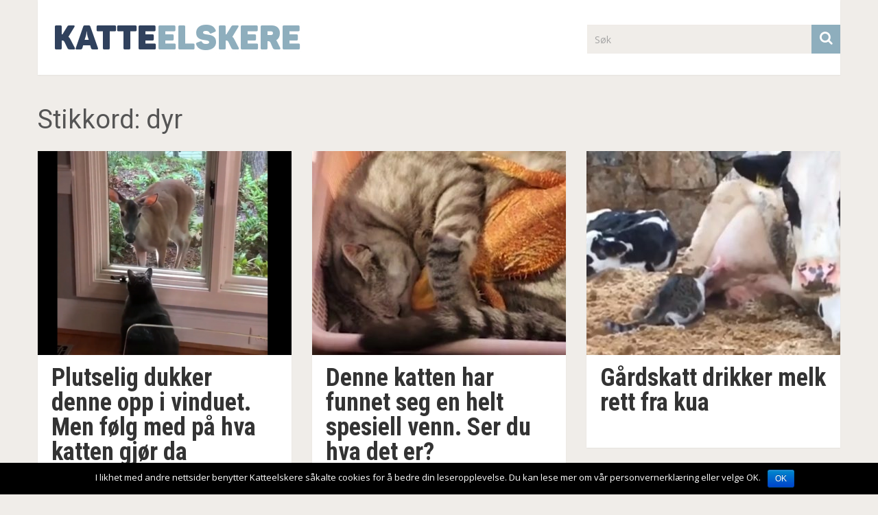

--- FILE ---
content_type: text/html; charset=UTF-8
request_url: https://www.katteelskere.com/tag/dyr/
body_size: 12675
content:
<!DOCTYPE html>
<html class="no-js" dir="ltr" lang="nb-NO" prefix="og: https://ogp.me/ns#">
<head itemscope itemtype="http://schema.org/WebSite">
	<meta charset="UTF-8">
	<!-- Always force latest IE rendering engine (even in intranet) & Chrome Frame -->
	<!--[if IE ]>
	<meta http-equiv="X-UA-Compatible" content="IE=edge,chrome=1">
	<![endif]-->
	<link rel="profile" href="http://gmpg.org/xfn/11" />
	
        
        
        
                    <meta name="viewport" content="width=device-width, initial-scale=1">
            <meta name="apple-mobile-web-app-capable" content="yes">
            <meta name="apple-mobile-web-app-status-bar-style" content="black">
        
                            
        <meta itemprop="name" content="" />
        <meta itemprop="url" content="https://www.katteelskere.com" />

        	<link rel="pingback" href="https://www.katteelskere.com/xmlrpc.php" />

<script async src="//pagead2.googlesyndication.com/pagead/js/adsbygoogle.js"></script>
<script>
  (adsbygoogle = window.adsbygoogle || []).push({
    google_ad_client: "ca-pub-1277138803183877",
    enable_page_level_ads: true
  });
</script>

	
		<!-- All in One SEO 4.7.3.1 - aioseo.com -->
		<meta name="robots" content="max-image-preview:large" />
		<link rel="canonical" href="https://www.katteelskere.com/tag/dyr/" />
		<link rel="next" href="https://www.katteelskere.com/tag/dyr/page/2/" />
		<meta name="generator" content="All in One SEO (AIOSEO) 4.7.3.1" />
		<script type="application/ld+json" class="aioseo-schema">
			{"@context":"https:\/\/schema.org","@graph":[{"@type":"BreadcrumbList","@id":"https:\/\/www.katteelskere.com\/tag\/dyr\/#breadcrumblist","itemListElement":[{"@type":"ListItem","@id":"https:\/\/www.katteelskere.com\/#listItem","position":1,"name":"Home","item":"https:\/\/www.katteelskere.com\/","nextItem":"https:\/\/www.katteelskere.com\/tag\/dyr\/#listItem"},{"@type":"ListItem","@id":"https:\/\/www.katteelskere.com\/tag\/dyr\/#listItem","position":2,"name":"dyr","previousItem":"https:\/\/www.katteelskere.com\/#listItem"}]},{"@type":"CollectionPage","@id":"https:\/\/www.katteelskere.com\/tag\/dyr\/#collectionpage","url":"https:\/\/www.katteelskere.com\/tag\/dyr\/","name":"dyr -","inLanguage":"nb-NO","isPartOf":{"@id":"https:\/\/www.katteelskere.com\/#website"},"breadcrumb":{"@id":"https:\/\/www.katteelskere.com\/tag\/dyr\/#breadcrumblist"}},{"@type":"Organization","@id":"https:\/\/www.katteelskere.com\/#organization","description":"En nettside om katter","url":"https:\/\/www.katteelskere.com\/"},{"@type":"WebSite","@id":"https:\/\/www.katteelskere.com\/#website","url":"https:\/\/www.katteelskere.com\/","description":"En nettside om katter","inLanguage":"nb-NO","publisher":{"@id":"https:\/\/www.katteelskere.com\/#organization"}}]}
		</script>
		<!-- All in One SEO -->

<script type="text/javascript">document.documentElement.className = document.documentElement.className.replace( /\bno-js\b/,'js' );</script>
	<!-- This site is optimized with the Yoast SEO plugin v21.6 - https://yoast.com/wordpress/plugins/seo/ -->
	<title>dyr -</title>
	<link rel="canonical" href="https://www.katteelskere.com/tag/dyr/" />
	<link rel="next" href="https://www.katteelskere.com/tag/dyr/page/2/" />
	<meta property="og:locale" content="nb_NO" />
	<meta property="og:type" content="article" />
	<meta property="og:title" content="dyr Arkiver &#8226;" />
	<meta property="og:url" content="https://www.katteelskere.com/tag/dyr/" />
	<meta property="og:image" content="http://www.katteelskere.com/wp-content/uploads/2016/05/Ansikt-Flickr-free-of-use.jpg" />
	<meta name="twitter:card" content="summary_large_image" />
	<script type="application/ld+json" class="yoast-schema-graph">{"@context":"https://schema.org","@graph":[{"@type":"CollectionPage","@id":"https://www.katteelskere.com/tag/dyr/","url":"https://www.katteelskere.com/tag/dyr/","name":"dyr Arkiver &#8226;","isPartOf":{"@id":"https://www.katteelskere.com/#website"},"primaryImageOfPage":{"@id":"https://www.katteelskere.com/tag/dyr/#primaryimage"},"image":{"@id":"https://www.katteelskere.com/tag/dyr/#primaryimage"},"thumbnailUrl":"https://www.katteelskere.com/wp-content/uploads/2020/05/firefox_2020-05-27_16-18-17-1.png","breadcrumb":{"@id":"https://www.katteelskere.com/tag/dyr/#breadcrumb"},"inLanguage":"nb-NO"},{"@type":"ImageObject","inLanguage":"nb-NO","@id":"https://www.katteelskere.com/tag/dyr/#primaryimage","url":"https://www.katteelskere.com/wp-content/uploads/2020/05/firefox_2020-05-27_16-18-17-1.png","contentUrl":"https://www.katteelskere.com/wp-content/uploads/2020/05/firefox_2020-05-27_16-18-17-1.png","width":1015,"height":581},{"@type":"BreadcrumbList","@id":"https://www.katteelskere.com/tag/dyr/#breadcrumb","itemListElement":[{"@type":"ListItem","position":1,"name":"Hjem","item":"https://www.katteelskere.com/"},{"@type":"ListItem","position":2,"name":"dyr"}]},{"@type":"WebSite","@id":"https://www.katteelskere.com/#website","url":"https://www.katteelskere.com/","name":"","description":"En nettside om katter","potentialAction":[{"@type":"SearchAction","target":{"@type":"EntryPoint","urlTemplate":"https://www.katteelskere.com/?s={search_term_string}"},"query-input":"required name=search_term_string"}],"inLanguage":"nb-NO"}]}</script>
	<!-- / Yoast SEO plugin. -->


<link rel="alternate" type="application/rss+xml" title=" &raquo; strøm" href="https://www.katteelskere.com/feed/" />
<link rel="alternate" type="application/rss+xml" title=" &raquo; kommentarstrøm" href="https://www.katteelskere.com/comments/feed/" />
<link rel="alternate" type="application/rss+xml" title=" &raquo; dyr stikkord-strøm" href="https://www.katteelskere.com/tag/dyr/feed/" />
		<!-- This site uses the Google Analytics by ExactMetrics plugin v8.11.1 - Using Analytics tracking - https://www.exactmetrics.com/ -->
		<!-- Note: ExactMetrics is not currently configured on this site. The site owner needs to authenticate with Google Analytics in the ExactMetrics settings panel. -->
					<!-- No tracking code set -->
				<!-- / Google Analytics by ExactMetrics -->
				<!-- This site uses the Google Analytics by MonsterInsights plugin v9.11.1 - Using Analytics tracking - https://www.monsterinsights.com/ -->
							<script src="//www.googletagmanager.com/gtag/js?id=G-2223J55CC1"  data-cfasync="false" data-wpfc-render="false" type="text/javascript" async></script>
			<script data-cfasync="false" data-wpfc-render="false" type="text/javascript">
				var mi_version = '9.11.1';
				var mi_track_user = true;
				var mi_no_track_reason = '';
								var MonsterInsightsDefaultLocations = {"page_location":"https:\/\/www.katteelskere.com\/tag\/dyr\/"};
								if ( typeof MonsterInsightsPrivacyGuardFilter === 'function' ) {
					var MonsterInsightsLocations = (typeof MonsterInsightsExcludeQuery === 'object') ? MonsterInsightsPrivacyGuardFilter( MonsterInsightsExcludeQuery ) : MonsterInsightsPrivacyGuardFilter( MonsterInsightsDefaultLocations );
				} else {
					var MonsterInsightsLocations = (typeof MonsterInsightsExcludeQuery === 'object') ? MonsterInsightsExcludeQuery : MonsterInsightsDefaultLocations;
				}

								var disableStrs = [
										'ga-disable-G-2223J55CC1',
									];

				/* Function to detect opted out users */
				function __gtagTrackerIsOptedOut() {
					for (var index = 0; index < disableStrs.length; index++) {
						if (document.cookie.indexOf(disableStrs[index] + '=true') > -1) {
							return true;
						}
					}

					return false;
				}

				/* Disable tracking if the opt-out cookie exists. */
				if (__gtagTrackerIsOptedOut()) {
					for (var index = 0; index < disableStrs.length; index++) {
						window[disableStrs[index]] = true;
					}
				}

				/* Opt-out function */
				function __gtagTrackerOptout() {
					for (var index = 0; index < disableStrs.length; index++) {
						document.cookie = disableStrs[index] + '=true; expires=Thu, 31 Dec 2099 23:59:59 UTC; path=/';
						window[disableStrs[index]] = true;
					}
				}

				if ('undefined' === typeof gaOptout) {
					function gaOptout() {
						__gtagTrackerOptout();
					}
				}
								window.dataLayer = window.dataLayer || [];

				window.MonsterInsightsDualTracker = {
					helpers: {},
					trackers: {},
				};
				if (mi_track_user) {
					function __gtagDataLayer() {
						dataLayer.push(arguments);
					}

					function __gtagTracker(type, name, parameters) {
						if (!parameters) {
							parameters = {};
						}

						if (parameters.send_to) {
							__gtagDataLayer.apply(null, arguments);
							return;
						}

						if (type === 'event') {
														parameters.send_to = monsterinsights_frontend.v4_id;
							var hookName = name;
							if (typeof parameters['event_category'] !== 'undefined') {
								hookName = parameters['event_category'] + ':' + name;
							}

							if (typeof MonsterInsightsDualTracker.trackers[hookName] !== 'undefined') {
								MonsterInsightsDualTracker.trackers[hookName](parameters);
							} else {
								__gtagDataLayer('event', name, parameters);
							}
							
						} else {
							__gtagDataLayer.apply(null, arguments);
						}
					}

					__gtagTracker('js', new Date());
					__gtagTracker('set', {
						'developer_id.dZGIzZG': true,
											});
					if ( MonsterInsightsLocations.page_location ) {
						__gtagTracker('set', MonsterInsightsLocations);
					}
										__gtagTracker('config', 'G-2223J55CC1', {"forceSSL":"true","link_attribution":"true"} );
										window.gtag = __gtagTracker;										(function () {
						/* https://developers.google.com/analytics/devguides/collection/analyticsjs/ */
						/* ga and __gaTracker compatibility shim. */
						var noopfn = function () {
							return null;
						};
						var newtracker = function () {
							return new Tracker();
						};
						var Tracker = function () {
							return null;
						};
						var p = Tracker.prototype;
						p.get = noopfn;
						p.set = noopfn;
						p.send = function () {
							var args = Array.prototype.slice.call(arguments);
							args.unshift('send');
							__gaTracker.apply(null, args);
						};
						var __gaTracker = function () {
							var len = arguments.length;
							if (len === 0) {
								return;
							}
							var f = arguments[len - 1];
							if (typeof f !== 'object' || f === null || typeof f.hitCallback !== 'function') {
								if ('send' === arguments[0]) {
									var hitConverted, hitObject = false, action;
									if ('event' === arguments[1]) {
										if ('undefined' !== typeof arguments[3]) {
											hitObject = {
												'eventAction': arguments[3],
												'eventCategory': arguments[2],
												'eventLabel': arguments[4],
												'value': arguments[5] ? arguments[5] : 1,
											}
										}
									}
									if ('pageview' === arguments[1]) {
										if ('undefined' !== typeof arguments[2]) {
											hitObject = {
												'eventAction': 'page_view',
												'page_path': arguments[2],
											}
										}
									}
									if (typeof arguments[2] === 'object') {
										hitObject = arguments[2];
									}
									if (typeof arguments[5] === 'object') {
										Object.assign(hitObject, arguments[5]);
									}
									if ('undefined' !== typeof arguments[1].hitType) {
										hitObject = arguments[1];
										if ('pageview' === hitObject.hitType) {
											hitObject.eventAction = 'page_view';
										}
									}
									if (hitObject) {
										action = 'timing' === arguments[1].hitType ? 'timing_complete' : hitObject.eventAction;
										hitConverted = mapArgs(hitObject);
										__gtagTracker('event', action, hitConverted);
									}
								}
								return;
							}

							function mapArgs(args) {
								var arg, hit = {};
								var gaMap = {
									'eventCategory': 'event_category',
									'eventAction': 'event_action',
									'eventLabel': 'event_label',
									'eventValue': 'event_value',
									'nonInteraction': 'non_interaction',
									'timingCategory': 'event_category',
									'timingVar': 'name',
									'timingValue': 'value',
									'timingLabel': 'event_label',
									'page': 'page_path',
									'location': 'page_location',
									'title': 'page_title',
									'referrer' : 'page_referrer',
								};
								for (arg in args) {
																		if (!(!args.hasOwnProperty(arg) || !gaMap.hasOwnProperty(arg))) {
										hit[gaMap[arg]] = args[arg];
									} else {
										hit[arg] = args[arg];
									}
								}
								return hit;
							}

							try {
								f.hitCallback();
							} catch (ex) {
							}
						};
						__gaTracker.create = newtracker;
						__gaTracker.getByName = newtracker;
						__gaTracker.getAll = function () {
							return [];
						};
						__gaTracker.remove = noopfn;
						__gaTracker.loaded = true;
						window['__gaTracker'] = __gaTracker;
					})();
									} else {
										console.log("");
					(function () {
						function __gtagTracker() {
							return null;
						}

						window['__gtagTracker'] = __gtagTracker;
						window['gtag'] = __gtagTracker;
					})();
									}
			</script>
							<!-- / Google Analytics by MonsterInsights -->
		<script type="text/javascript">
/* <![CDATA[ */
window._wpemojiSettings = {"baseUrl":"https:\/\/s.w.org\/images\/core\/emoji\/14.0.0\/72x72\/","ext":".png","svgUrl":"https:\/\/s.w.org\/images\/core\/emoji\/14.0.0\/svg\/","svgExt":".svg","source":{"concatemoji":"https:\/\/www.katteelskere.com\/wp-includes\/js\/wp-emoji-release.min.js"}};
/*! This file is auto-generated */
!function(i,n){var o,s,e;function c(e){try{var t={supportTests:e,timestamp:(new Date).valueOf()};sessionStorage.setItem(o,JSON.stringify(t))}catch(e){}}function p(e,t,n){e.clearRect(0,0,e.canvas.width,e.canvas.height),e.fillText(t,0,0);var t=new Uint32Array(e.getImageData(0,0,e.canvas.width,e.canvas.height).data),r=(e.clearRect(0,0,e.canvas.width,e.canvas.height),e.fillText(n,0,0),new Uint32Array(e.getImageData(0,0,e.canvas.width,e.canvas.height).data));return t.every(function(e,t){return e===r[t]})}function u(e,t,n){switch(t){case"flag":return n(e,"\ud83c\udff3\ufe0f\u200d\u26a7\ufe0f","\ud83c\udff3\ufe0f\u200b\u26a7\ufe0f")?!1:!n(e,"\ud83c\uddfa\ud83c\uddf3","\ud83c\uddfa\u200b\ud83c\uddf3")&&!n(e,"\ud83c\udff4\udb40\udc67\udb40\udc62\udb40\udc65\udb40\udc6e\udb40\udc67\udb40\udc7f","\ud83c\udff4\u200b\udb40\udc67\u200b\udb40\udc62\u200b\udb40\udc65\u200b\udb40\udc6e\u200b\udb40\udc67\u200b\udb40\udc7f");case"emoji":return!n(e,"\ud83e\udef1\ud83c\udffb\u200d\ud83e\udef2\ud83c\udfff","\ud83e\udef1\ud83c\udffb\u200b\ud83e\udef2\ud83c\udfff")}return!1}function f(e,t,n){var r="undefined"!=typeof WorkerGlobalScope&&self instanceof WorkerGlobalScope?new OffscreenCanvas(300,150):i.createElement("canvas"),a=r.getContext("2d",{willReadFrequently:!0}),o=(a.textBaseline="top",a.font="600 32px Arial",{});return e.forEach(function(e){o[e]=t(a,e,n)}),o}function t(e){var t=i.createElement("script");t.src=e,t.defer=!0,i.head.appendChild(t)}"undefined"!=typeof Promise&&(o="wpEmojiSettingsSupports",s=["flag","emoji"],n.supports={everything:!0,everythingExceptFlag:!0},e=new Promise(function(e){i.addEventListener("DOMContentLoaded",e,{once:!0})}),new Promise(function(t){var n=function(){try{var e=JSON.parse(sessionStorage.getItem(o));if("object"==typeof e&&"number"==typeof e.timestamp&&(new Date).valueOf()<e.timestamp+604800&&"object"==typeof e.supportTests)return e.supportTests}catch(e){}return null}();if(!n){if("undefined"!=typeof Worker&&"undefined"!=typeof OffscreenCanvas&&"undefined"!=typeof URL&&URL.createObjectURL&&"undefined"!=typeof Blob)try{var e="postMessage("+f.toString()+"("+[JSON.stringify(s),u.toString(),p.toString()].join(",")+"));",r=new Blob([e],{type:"text/javascript"}),a=new Worker(URL.createObjectURL(r),{name:"wpTestEmojiSupports"});return void(a.onmessage=function(e){c(n=e.data),a.terminate(),t(n)})}catch(e){}c(n=f(s,u,p))}t(n)}).then(function(e){for(var t in e)n.supports[t]=e[t],n.supports.everything=n.supports.everything&&n.supports[t],"flag"!==t&&(n.supports.everythingExceptFlag=n.supports.everythingExceptFlag&&n.supports[t]);n.supports.everythingExceptFlag=n.supports.everythingExceptFlag&&!n.supports.flag,n.DOMReady=!1,n.readyCallback=function(){n.DOMReady=!0}}).then(function(){return e}).then(function(){var e;n.supports.everything||(n.readyCallback(),(e=n.source||{}).concatemoji?t(e.concatemoji):e.wpemoji&&e.twemoji&&(t(e.twemoji),t(e.wpemoji)))}))}((window,document),window._wpemojiSettings);
/* ]]> */
</script>
<!-- katteelskere.com is managing ads with Advanced Ads – https://wpadvancedads.com/ --><script id="katte-ready">
			window.advanced_ads_ready=function(e,a){a=a||"complete";var d=function(e){return"interactive"===a?"loading"!==e:"complete"===e};d(document.readyState)?e():document.addEventListener("readystatechange",(function(a){d(a.target.readyState)&&e()}),{once:"interactive"===a})},window.advanced_ads_ready_queue=window.advanced_ads_ready_queue||[];		</script>
		<link rel='stylesheet' id='opinionstage-style-css' href='https://www.katteelskere.com/wp-content/plugins/social-polls-by-opinionstage/opinionstage-style-common.css' type='text/css' media='all' />
<link rel='stylesheet' id='opinionstage-font-style-css' href='https://www.katteelskere.com/wp-content/plugins/social-polls-by-opinionstage/opinionstage-font.css' type='text/css' media='all' />
<link rel='stylesheet' id='gtranslate-style-css' href='https://www.katteelskere.com/wp-content/plugins/gtranslate/gtranslate-style24.css' type='text/css' media='all' />
<style id='wp-emoji-styles-inline-css' type='text/css'>

	img.wp-smiley, img.emoji {
		display: inline !important;
		border: none !important;
		box-shadow: none !important;
		height: 1em !important;
		width: 1em !important;
		margin: 0 0.07em !important;
		vertical-align: -0.1em !important;
		background: none !important;
		padding: 0 !important;
	}
</style>
<link rel='stylesheet' id='wp-block-library-css' href='https://www.katteelskere.com/wp-includes/css/dist/block-library/style.min.css' type='text/css' media='all' />
<style id='classic-theme-styles-inline-css' type='text/css'>
/*! This file is auto-generated */
.wp-block-button__link{color:#fff;background-color:#32373c;border-radius:9999px;box-shadow:none;text-decoration:none;padding:calc(.667em + 2px) calc(1.333em + 2px);font-size:1.125em}.wp-block-file__button{background:#32373c;color:#fff;text-decoration:none}
</style>
<style id='global-styles-inline-css' type='text/css'>
body{--wp--preset--color--black: #000000;--wp--preset--color--cyan-bluish-gray: #abb8c3;--wp--preset--color--white: #ffffff;--wp--preset--color--pale-pink: #f78da7;--wp--preset--color--vivid-red: #cf2e2e;--wp--preset--color--luminous-vivid-orange: #ff6900;--wp--preset--color--luminous-vivid-amber: #fcb900;--wp--preset--color--light-green-cyan: #7bdcb5;--wp--preset--color--vivid-green-cyan: #00d084;--wp--preset--color--pale-cyan-blue: #8ed1fc;--wp--preset--color--vivid-cyan-blue: #0693e3;--wp--preset--color--vivid-purple: #9b51e0;--wp--preset--gradient--vivid-cyan-blue-to-vivid-purple: linear-gradient(135deg,rgba(6,147,227,1) 0%,rgb(155,81,224) 100%);--wp--preset--gradient--light-green-cyan-to-vivid-green-cyan: linear-gradient(135deg,rgb(122,220,180) 0%,rgb(0,208,130) 100%);--wp--preset--gradient--luminous-vivid-amber-to-luminous-vivid-orange: linear-gradient(135deg,rgba(252,185,0,1) 0%,rgba(255,105,0,1) 100%);--wp--preset--gradient--luminous-vivid-orange-to-vivid-red: linear-gradient(135deg,rgba(255,105,0,1) 0%,rgb(207,46,46) 100%);--wp--preset--gradient--very-light-gray-to-cyan-bluish-gray: linear-gradient(135deg,rgb(238,238,238) 0%,rgb(169,184,195) 100%);--wp--preset--gradient--cool-to-warm-spectrum: linear-gradient(135deg,rgb(74,234,220) 0%,rgb(151,120,209) 20%,rgb(207,42,186) 40%,rgb(238,44,130) 60%,rgb(251,105,98) 80%,rgb(254,248,76) 100%);--wp--preset--gradient--blush-light-purple: linear-gradient(135deg,rgb(255,206,236) 0%,rgb(152,150,240) 100%);--wp--preset--gradient--blush-bordeaux: linear-gradient(135deg,rgb(254,205,165) 0%,rgb(254,45,45) 50%,rgb(107,0,62) 100%);--wp--preset--gradient--luminous-dusk: linear-gradient(135deg,rgb(255,203,112) 0%,rgb(199,81,192) 50%,rgb(65,88,208) 100%);--wp--preset--gradient--pale-ocean: linear-gradient(135deg,rgb(255,245,203) 0%,rgb(182,227,212) 50%,rgb(51,167,181) 100%);--wp--preset--gradient--electric-grass: linear-gradient(135deg,rgb(202,248,128) 0%,rgb(113,206,126) 100%);--wp--preset--gradient--midnight: linear-gradient(135deg,rgb(2,3,129) 0%,rgb(40,116,252) 100%);--wp--preset--font-size--small: 13px;--wp--preset--font-size--medium: 20px;--wp--preset--font-size--large: 36px;--wp--preset--font-size--x-large: 42px;--wp--preset--spacing--20: 0.44rem;--wp--preset--spacing--30: 0.67rem;--wp--preset--spacing--40: 1rem;--wp--preset--spacing--50: 1.5rem;--wp--preset--spacing--60: 2.25rem;--wp--preset--spacing--70: 3.38rem;--wp--preset--spacing--80: 5.06rem;--wp--preset--shadow--natural: 6px 6px 9px rgba(0, 0, 0, 0.2);--wp--preset--shadow--deep: 12px 12px 50px rgba(0, 0, 0, 0.4);--wp--preset--shadow--sharp: 6px 6px 0px rgba(0, 0, 0, 0.2);--wp--preset--shadow--outlined: 6px 6px 0px -3px rgba(255, 255, 255, 1), 6px 6px rgba(0, 0, 0, 1);--wp--preset--shadow--crisp: 6px 6px 0px rgba(0, 0, 0, 1);}:where(.is-layout-flex){gap: 0.5em;}:where(.is-layout-grid){gap: 0.5em;}body .is-layout-flow > .alignleft{float: left;margin-inline-start: 0;margin-inline-end: 2em;}body .is-layout-flow > .alignright{float: right;margin-inline-start: 2em;margin-inline-end: 0;}body .is-layout-flow > .aligncenter{margin-left: auto !important;margin-right: auto !important;}body .is-layout-constrained > .alignleft{float: left;margin-inline-start: 0;margin-inline-end: 2em;}body .is-layout-constrained > .alignright{float: right;margin-inline-start: 2em;margin-inline-end: 0;}body .is-layout-constrained > .aligncenter{margin-left: auto !important;margin-right: auto !important;}body .is-layout-constrained > :where(:not(.alignleft):not(.alignright):not(.alignfull)){max-width: var(--wp--style--global--content-size);margin-left: auto !important;margin-right: auto !important;}body .is-layout-constrained > .alignwide{max-width: var(--wp--style--global--wide-size);}body .is-layout-flex{display: flex;}body .is-layout-flex{flex-wrap: wrap;align-items: center;}body .is-layout-flex > *{margin: 0;}body .is-layout-grid{display: grid;}body .is-layout-grid > *{margin: 0;}:where(.wp-block-columns.is-layout-flex){gap: 2em;}:where(.wp-block-columns.is-layout-grid){gap: 2em;}:where(.wp-block-post-template.is-layout-flex){gap: 1.25em;}:where(.wp-block-post-template.is-layout-grid){gap: 1.25em;}.has-black-color{color: var(--wp--preset--color--black) !important;}.has-cyan-bluish-gray-color{color: var(--wp--preset--color--cyan-bluish-gray) !important;}.has-white-color{color: var(--wp--preset--color--white) !important;}.has-pale-pink-color{color: var(--wp--preset--color--pale-pink) !important;}.has-vivid-red-color{color: var(--wp--preset--color--vivid-red) !important;}.has-luminous-vivid-orange-color{color: var(--wp--preset--color--luminous-vivid-orange) !important;}.has-luminous-vivid-amber-color{color: var(--wp--preset--color--luminous-vivid-amber) !important;}.has-light-green-cyan-color{color: var(--wp--preset--color--light-green-cyan) !important;}.has-vivid-green-cyan-color{color: var(--wp--preset--color--vivid-green-cyan) !important;}.has-pale-cyan-blue-color{color: var(--wp--preset--color--pale-cyan-blue) !important;}.has-vivid-cyan-blue-color{color: var(--wp--preset--color--vivid-cyan-blue) !important;}.has-vivid-purple-color{color: var(--wp--preset--color--vivid-purple) !important;}.has-black-background-color{background-color: var(--wp--preset--color--black) !important;}.has-cyan-bluish-gray-background-color{background-color: var(--wp--preset--color--cyan-bluish-gray) !important;}.has-white-background-color{background-color: var(--wp--preset--color--white) !important;}.has-pale-pink-background-color{background-color: var(--wp--preset--color--pale-pink) !important;}.has-vivid-red-background-color{background-color: var(--wp--preset--color--vivid-red) !important;}.has-luminous-vivid-orange-background-color{background-color: var(--wp--preset--color--luminous-vivid-orange) !important;}.has-luminous-vivid-amber-background-color{background-color: var(--wp--preset--color--luminous-vivid-amber) !important;}.has-light-green-cyan-background-color{background-color: var(--wp--preset--color--light-green-cyan) !important;}.has-vivid-green-cyan-background-color{background-color: var(--wp--preset--color--vivid-green-cyan) !important;}.has-pale-cyan-blue-background-color{background-color: var(--wp--preset--color--pale-cyan-blue) !important;}.has-vivid-cyan-blue-background-color{background-color: var(--wp--preset--color--vivid-cyan-blue) !important;}.has-vivid-purple-background-color{background-color: var(--wp--preset--color--vivid-purple) !important;}.has-black-border-color{border-color: var(--wp--preset--color--black) !important;}.has-cyan-bluish-gray-border-color{border-color: var(--wp--preset--color--cyan-bluish-gray) !important;}.has-white-border-color{border-color: var(--wp--preset--color--white) !important;}.has-pale-pink-border-color{border-color: var(--wp--preset--color--pale-pink) !important;}.has-vivid-red-border-color{border-color: var(--wp--preset--color--vivid-red) !important;}.has-luminous-vivid-orange-border-color{border-color: var(--wp--preset--color--luminous-vivid-orange) !important;}.has-luminous-vivid-amber-border-color{border-color: var(--wp--preset--color--luminous-vivid-amber) !important;}.has-light-green-cyan-border-color{border-color: var(--wp--preset--color--light-green-cyan) !important;}.has-vivid-green-cyan-border-color{border-color: var(--wp--preset--color--vivid-green-cyan) !important;}.has-pale-cyan-blue-border-color{border-color: var(--wp--preset--color--pale-cyan-blue) !important;}.has-vivid-cyan-blue-border-color{border-color: var(--wp--preset--color--vivid-cyan-blue) !important;}.has-vivid-purple-border-color{border-color: var(--wp--preset--color--vivid-purple) !important;}.has-vivid-cyan-blue-to-vivid-purple-gradient-background{background: var(--wp--preset--gradient--vivid-cyan-blue-to-vivid-purple) !important;}.has-light-green-cyan-to-vivid-green-cyan-gradient-background{background: var(--wp--preset--gradient--light-green-cyan-to-vivid-green-cyan) !important;}.has-luminous-vivid-amber-to-luminous-vivid-orange-gradient-background{background: var(--wp--preset--gradient--luminous-vivid-amber-to-luminous-vivid-orange) !important;}.has-luminous-vivid-orange-to-vivid-red-gradient-background{background: var(--wp--preset--gradient--luminous-vivid-orange-to-vivid-red) !important;}.has-very-light-gray-to-cyan-bluish-gray-gradient-background{background: var(--wp--preset--gradient--very-light-gray-to-cyan-bluish-gray) !important;}.has-cool-to-warm-spectrum-gradient-background{background: var(--wp--preset--gradient--cool-to-warm-spectrum) !important;}.has-blush-light-purple-gradient-background{background: var(--wp--preset--gradient--blush-light-purple) !important;}.has-blush-bordeaux-gradient-background{background: var(--wp--preset--gradient--blush-bordeaux) !important;}.has-luminous-dusk-gradient-background{background: var(--wp--preset--gradient--luminous-dusk) !important;}.has-pale-ocean-gradient-background{background: var(--wp--preset--gradient--pale-ocean) !important;}.has-electric-grass-gradient-background{background: var(--wp--preset--gradient--electric-grass) !important;}.has-midnight-gradient-background{background: var(--wp--preset--gradient--midnight) !important;}.has-small-font-size{font-size: var(--wp--preset--font-size--small) !important;}.has-medium-font-size{font-size: var(--wp--preset--font-size--medium) !important;}.has-large-font-size{font-size: var(--wp--preset--font-size--large) !important;}.has-x-large-font-size{font-size: var(--wp--preset--font-size--x-large) !important;}
.wp-block-navigation a:where(:not(.wp-element-button)){color: inherit;}
:where(.wp-block-post-template.is-layout-flex){gap: 1.25em;}:where(.wp-block-post-template.is-layout-grid){gap: 1.25em;}
:where(.wp-block-columns.is-layout-flex){gap: 2em;}:where(.wp-block-columns.is-layout-grid){gap: 2em;}
.wp-block-pullquote{font-size: 1.5em;line-height: 1.6;}
</style>
<link rel='stylesheet' id='cookie-notice-front-css' href='https://www.katteelskere.com/wp-content/plugins/cookie-notice/css/front.min.css' type='text/css' media='all' />
<link rel='stylesheet' id='wpsm-comptable-styles-css' href='https://www.katteelskere.com/wp-content/plugins/table-maker/css/style.css' type='text/css' media='all' />
<link rel='stylesheet' id='ris-slider-css-css' href='https://www.katteelskere.com/wp-content/plugins/ultimate-responsive-image-slider/css/slider-pro.css' type='text/css' media='all' />
<link rel='stylesheet' id='newsletter-subscription-css' href='https://www.katteelskere.com/wp-content/plugins/newsletter/subscription/style.css' type='text/css' media='all' />
<link rel='stylesheet' id='mc4wp-form-themes-css' href='https://www.katteelskere.com/wp-content/plugins/mailchimp-for-wp/assets/css/form-themes.min.css' type='text/css' media='all' />
<link rel='stylesheet' id='tipsy-css' href='https://www.katteelskere.com/wp-content/plugins/wp-shortcode/css/tipsy.css' type='text/css' media='all' />
<link rel='stylesheet' id='mts_wpshortcodes-css' href='https://www.katteelskere.com/wp-content/plugins/wp-shortcode/css/wp-shortcode.css' type='text/css' media='all' />
<link rel='stylesheet' id='sociallyviral-stylesheet-css' href='https://www.katteelskere.com/wp-content/themes/mts_sociallyviral/style.css' type='text/css' media='all' />
<style id='sociallyviral-stylesheet-inline-css' type='text/css'>

        body, .sidebar.c-4-12, #header #s {background-color:#f0ede9;background-image:url(https://www.katteelskere.com/wp-content/themes/mts_sociallyviral/images/nobg.png);}

        #primary-navigation, .navigation ul ul, .pagination a, .pagination .dots, .latestPost-review-wrapper, .single_post .thecategory, .single-prev-next a:hover, .tagcloud a:hover, #commentform input#submit:hover, .contactform #submit:hover, .post-label, .latestPost .review-type-circle.review-total-only, .latestPost .review-type-circle.wp-review-show-total, .bypostauthor .fn:after, #primary-navigation .navigation.mobile-menu-wrapper, #wpmm-megamenu .review-total-only, .owl-controls .owl-dot.active span, .owl-controls .owl-dot:hover span, .owl-prev, .owl-next, .woocommerce a.button, .woocommerce-page a.button, .woocommerce button.button, .woocommerce-page button.button, .woocommerce input.button, .woocommerce-page input.button, .woocommerce #respond input#submit, .woocommerce-page #respond input#submit, .woocommerce #content input.button, .woocommerce-page #content input.button, .woocommerce nav.woocommerce-pagination ul li a, .woocommerce-page nav.woocommerce-pagination ul li a, .woocommerce #content nav.woocommerce-pagination ul li a, .woocommerce-page #content nav.woocommerce-pagination ul li a, .woocommerce .bypostauthor:after, #searchsubmit, .woocommerce nav.woocommerce-pagination ul li span.current, .woocommerce-page nav.woocommerce-pagination ul li span.current, .woocommerce #content nav.woocommerce-pagination ul li span.current, .woocommerce-page #content nav.woocommerce-pagination ul li span.current, .woocommerce nav.woocommerce-pagination ul li a:hover, .woocommerce-page nav.woocommerce-pagination ul li a:hover, .woocommerce #content nav.woocommerce-pagination ul li a:hover, .woocommerce-page #content nav.woocommerce-pagination ul li a:hover, .woocommerce nav.woocommerce-pagination ul li a:focus, .woocommerce-page nav.woocommerce-pagination ul li a:focus, .woocommerce #content nav.woocommerce-pagination ul li a:focus, .woocommerce-page #content nav.woocommerce-pagination ul li a:focus, .woocommerce a.button, .woocommerce-page a.button, .woocommerce button.button, .woocommerce-page button.button, .woocommerce input.button, .woocommerce-page input.button, .woocommerce #respond input#submit, .woocommerce-page #respond input#submit, .woocommerce #content input.button, .woocommerce-page #content input.button { background-color: #30415d; color: #fff; }

        #searchform .fa-search, .currenttext, .pagination a:hover, .single .pagination a:hover .currenttext, .page-numbers.current, .pagination .nav-previous a:hover, .pagination .nav-next a:hover, .single-prev-next a, .tagcloud a, #commentform input#submit, .contact-form #mtscontact_submit, .woocommerce-product-search input[type='submit'] { background-color: #8eaebd; }

        .thecontent a, .post .tags a, #commentform a, .author-posts a:hover, .fn a, a { color: #30415d; }

        .latestPost .title:hover, .latestPost .title a:hover, .post-info a:hover, .single_post .post-info a:hover, .copyrights a:hover, .thecontent a:hover, .breadcrumb a:hover, .sidebar.c-4-12 a:hover, .post .tags a:hover, #commentform a:hover, .author-posts a, .reply a:hover, .ajax-search-results li a:hover, .ajax-search-meta .results-link { color: #8eaebd; }

        .wpmm-megamenu-showing.wpmm-light-scheme { background-color:#30415d!important; }

        input#author:hover, input#email:hover, input#url:hover, #comment:hover, .contact-form input:hover, .contact-form textarea:hover, .woocommerce-product-search input[type='submit'] { border-color: #8eaebd; }

		
		
		
		
		
		.latestPost .title a:hover {color: #8EAEBD;}
.widget .meta {display: none;}
.thetime {display: none;}


article .rrssb-buttons li a .text {display: none;}
article .rrssb-buttons .facebook .icon::after {color: #fff; content: "Del på facebook";font-size: 16px;margin-left: 10px;}
article .shareit {width: 100%;}
article .rrssb-buttons .facebook {min-width: 320px;width: 100%;}

.single-prev-next {margin-top: -50px;}
.thecategory {display: none;}
#header .header-search {float: right;width: 31.5%;padding-top: 5px;}

.featured-thumbnail img:hover{opacity:0.6}
.featured-thumbnail img{-webkit-transition: all 1s ease-in-out;
    -moz-transition: all 0.5s ease-in-out;
    -o-transition: all 0.5s ease-in-out;
    -ms-transition: all 0.5s ease-in-out;
    transition: all 0.5s ease-in-out;
  filter: blur(0);
  -webkit-filter: blur(0);}

.widget .post-img:hover{opacity:0.6}
.widget .post-img{-webkit-transition: all 1s ease-in-out;
    -moz-transition: all 0.5s ease-in-out;
    -o-transition: all 0.5s ease-in-out;
    -ms-transition: all 0.5s ease-in-out;
    transition: all 0.5s ease-in-out;
  filter: blur(0);
  -webkit-filter: blur(0);}

#sidebar .post-title a:hover {color: #8EAEBD;}
#sidebar .post-title a {
    color: #333333;
    font-size: 21px;
    font-family: Roboto;
    font-weight: 700;}

.widget .post-excerpt {color: #555555;}

.f-widget.f-widget-3 {margin: 0 auto !important;width: 100%;text-align: center;}
footer .widget li:first-child {margin-left: 44% !important;}

footer a {color: #c7c7c7;}
footer a:hover {color: #8EAEBD;}
.f-widget.f-widget-3 {background: #30415D;}

.copyright {display: none;}

.page h1.title {color: #000000;font-family: 'Roboto';font-weight: bold;font-size: 50px;}


			
</style>
<link rel='stylesheet' id='fontawesome-css' href='https://www.katteelskere.com/wp-content/themes/mts_sociallyviral/css/font-awesome.min.css' type='text/css' media='all' />
<link rel='stylesheet' id='responsive-css' href='https://www.katteelskere.com/wp-content/themes/mts_sociallyviral/css/responsive.css' type='text/css' media='all' />
<script type="text/javascript" src="https://www.katteelskere.com/wp-includes/js/jquery/jquery.min.js" id="jquery-core-js"></script>
<script type="text/javascript" src="https://www.katteelskere.com/wp-includes/js/jquery/jquery-migrate.min.js" id="jquery-migrate-js"></script>
<script type="text/javascript" src="https://www.katteelskere.com/wp-content/plugins/google-analytics-for-wordpress/assets/js/frontend-gtag.min.js" id="monsterinsights-frontend-script-js" async="async" data-wp-strategy="async"></script>
<script data-cfasync="false" data-wpfc-render="false" type="text/javascript" id='monsterinsights-frontend-script-js-extra'>/* <![CDATA[ */
var monsterinsights_frontend = {"js_events_tracking":"true","download_extensions":"doc,pdf,ppt,zip,xls,docx,pptx,xlsx","inbound_paths":"[{\"path\":\"\\\/go\\\/\",\"label\":\"affiliate\"},{\"path\":\"\\\/recommend\\\/\",\"label\":\"affiliate\"}]","home_url":"https:\/\/www.katteelskere.com","hash_tracking":"false","v4_id":"G-2223J55CC1"};/* ]]> */
</script>
<script type="text/javascript" id="customscript-js-extra">
/* <![CDATA[ */
var mts_customscript = {"responsive":"1","nav_menu":"none"};
/* ]]> */
</script>
<script type="text/javascript" async="async" src="https://www.katteelskere.com/wp-content/themes/mts_sociallyviral/js/customscript.js" id="customscript-js"></script>
<script type="text/javascript" src="https://www.katteelskere.com/wp-content/plugins/wp-shortcode/js/jquery.tipsy.js" id="tipsy-js"></script>
<script type="text/javascript" src="https://www.katteelskere.com/wp-content/plugins/wp-shortcode/js/wp-shortcode.js" id="mts_wpshortcodes-js"></script>
<link rel="https://api.w.org/" href="https://www.katteelskere.com/wp-json/" /><link rel="alternate" type="application/json" href="https://www.katteelskere.com/wp-json/wp/v2/tags/4" /><link rel="EditURI" type="application/rsd+xml" title="RSD" href="https://www.katteelskere.com/xmlrpc.php?rsd" />
<meta name="generator" content="WordPress 6.4.7" />
<style>/* CSS added by WP Meta and Date Remover*/.entry-meta {display:none !important;}
	.home .entry-meta { display: none; }
	.entry-footer {display:none !important;}
	.home .entry-footer { display: none; }</style><link href="//fonts.googleapis.com/css?family=Roboto:normal|Roboto+Condensed:700|Roboto:700|Open+Sans:normal|Roboto:500&amp;subset=latin" rel="stylesheet" type="text/css">
<style type="text/css">
#primary-navigation li, #primary-navigation li a { font-family: 'Roboto'; font-weight: normal; font-size: 14px; color: #ffffff;text-transform: uppercase; }
.latestPost .title, .latestPost .title a { font-family: 'Roboto Condensed'; font-weight: 700; font-size: 36px; color: #333333;line-height: 36px; }
.single-title { font-family: 'Roboto'; font-weight: 700; font-size: 36px; color: #333333;line-height: 53px; }
body { font-family: 'Open Sans'; font-weight: normal; font-size: 16px; color: #444444; }
.widget .widget-title { font-family: 'Roboto'; font-weight: 500; font-size: 18px; color: #333333;text-transform: uppercase; }
#sidebars .widget { font-family: 'Roboto'; font-weight: normal; font-size: 18px; color: #333333; }
.footer-widgets { font-family: 'Roboto'; font-weight: normal; font-size: 14px; color: #707070; }
h1 { font-family: 'Roboto'; font-weight: normal; font-size: 38px; color: #555555; }
h2 { font-family: 'Roboto'; font-weight: normal; font-size: 34px; color: #555555; }
h3 { font-family: 'Roboto'; font-weight: normal; font-size: 30px; color: #555555; }
h4 { font-family: 'Roboto'; font-weight: normal; font-size: 28px; color: #555555; }
h5 { font-family: 'Roboto'; font-weight: normal; font-size: 24px; color: #555555; }
h6 { font-family: 'Roboto'; font-weight: normal; font-size: 20px; color: #555555; }
</style>
<!-- TradeDoubler site verification 2870621 -->
<meta name="generator" content="Powered by Visual Composer - drag and drop page builder for WordPress."/>
<!--[if lte IE 9]><link rel="stylesheet" type="text/css" href="https://www.katteelskere.com/wp-content/plugins/js_composer/assets/css/vc_lte_ie9.min.css" media="screen"><![endif]--><noscript><style type="text/css"> .wpb_animate_when_almost_visible { opacity: 1; }</style></noscript><style id="wpforms-css-vars-root">
				:root {
					--wpforms-field-border-radius: 3px;
--wpforms-field-border-style: solid;
--wpforms-field-border-size: 1px;
--wpforms-field-background-color: #ffffff;
--wpforms-field-border-color: rgba( 0, 0, 0, 0.25 );
--wpforms-field-border-color-spare: rgba( 0, 0, 0, 0.25 );
--wpforms-field-text-color: rgba( 0, 0, 0, 0.7 );
--wpforms-field-menu-color: #ffffff;
--wpforms-label-color: rgba( 0, 0, 0, 0.85 );
--wpforms-label-sublabel-color: rgba( 0, 0, 0, 0.55 );
--wpforms-label-error-color: #d63637;
--wpforms-button-border-radius: 3px;
--wpforms-button-border-style: none;
--wpforms-button-border-size: 1px;
--wpforms-button-background-color: #066aab;
--wpforms-button-border-color: #066aab;
--wpforms-button-text-color: #ffffff;
--wpforms-page-break-color: #066aab;
--wpforms-background-image: none;
--wpforms-background-position: center center;
--wpforms-background-repeat: no-repeat;
--wpforms-background-size: cover;
--wpforms-background-width: 100px;
--wpforms-background-height: 100px;
--wpforms-background-color: rgba( 0, 0, 0, 0 );
--wpforms-background-url: none;
--wpforms-container-padding: 0px;
--wpforms-container-border-style: none;
--wpforms-container-border-width: 1px;
--wpforms-container-border-color: #000000;
--wpforms-container-border-radius: 3px;
--wpforms-field-size-input-height: 43px;
--wpforms-field-size-input-spacing: 15px;
--wpforms-field-size-font-size: 16px;
--wpforms-field-size-line-height: 19px;
--wpforms-field-size-padding-h: 14px;
--wpforms-field-size-checkbox-size: 16px;
--wpforms-field-size-sublabel-spacing: 5px;
--wpforms-field-size-icon-size: 1;
--wpforms-label-size-font-size: 16px;
--wpforms-label-size-line-height: 19px;
--wpforms-label-size-sublabel-font-size: 14px;
--wpforms-label-size-sublabel-line-height: 17px;
--wpforms-button-size-font-size: 17px;
--wpforms-button-size-height: 41px;
--wpforms-button-size-padding-h: 15px;
--wpforms-button-size-margin-top: 10px;
--wpforms-container-shadow-size-box-shadow: none;

				}
			</style></head>
<body id="blog" class="archive tag tag-dyr tag-4 main cookies-not-set wpb-js-composer js-comp-ver-5.1.1 vc_responsive elementor-default aa-prefix-katte-" itemscope itemtype="http://schema.org/WebPage">    
	<div class="main-container">
		<header id="site-header" role="banner" itemscope itemtype="http://schema.org/WPHeader">
			<div class="container">
				<div id="header">
					<div class="logo-wrap">
																												  <h2 id="logo" class="image-logo" itemprop="headline">
										<a href="https://www.katteelskere.com"><img src="http://www.katteelskere.com/wp-content/uploads/2016/04/Panton16.jpg" alt="" width="360" height="50"></a>
									</h2><!-- END #logo -->
																		</div>

											<div class="header-search"><form method="get" id="searchform" class="search-form" action="https://www.katteelskere.com" _lpchecked="1">
	<fieldset>
		<input type="text" name="s" id="s" value="" placeholder="Søk"  autocomplete="off" />
		<button id="search-image" class="sbutton" type="submit" value="">
	    		<i class="fa fa-search"></i>
	    	</button>
	</fieldset>
</form>
</div>
					
					
					

			         

				</div><!--#header-->
			</div><!--.container-->
		</header>
					<div class="header-ad">
				<center></center>			</div>
		<div id="page" class="home-h1">
	<div id="content_box">
		<h1 class="postsby">
			<span>Stikkord: <span>dyr</span></span>
		</h1>
													<article class="latestPost excerpt first">
				    <a href="https://www.katteelskere.com/uventet-gjest-i-vinduet/" title="Plutselig dukker denne opp i vinduet. Men følg med på hva katten gjør da" class="post-image post-image-left">
                        <div class="featured-thumbnail"><img width="370" height="297" src="https://www.katteelskere.com/wp-content/uploads/2020/05/firefox_2020-05-27_16-18-17-1-370x297.png" class="attachment-sociallyviral-featured size-sociallyviral-featured wp-post-image" alt="" title="" decoding="async" fetchpriority="high" /></div>                                                                    </a>
                    <header>
                        <h2 class="title front-view-title"><a href="https://www.katteelskere.com/uventet-gjest-i-vinduet/" title="Plutselig dukker denne opp i vinduet. Men følg med på hva katten gjør da">Plutselig dukker denne opp i vinduet. Men følg med på hva katten gjør da</a></h2>
                        			<div class="post-info">
                                <span class="thecategory"><i class="fa fa-tags"></i> <a href="https://www.katteelskere.com/category/katt-moter-dyr/" title="Se alle artikler om Katt møter dyr">Katt møter dyr</a></span>
            			</div>
		                    </header>
                </article>
											<article class="latestPost excerpt">
				    <a href="https://www.katteelskere.com/katt-med-ny-venn/" title="Denne katten har funnet seg en helt spesiell venn. Ser du hva det er?" class="post-image post-image-left">
                        <div class="featured-thumbnail"><img width="370" height="297" src="https://www.katteelskere.com/wp-content/uploads/2019/02/KattKrypdyr-370x297.jpg" class="attachment-sociallyviral-featured size-sociallyviral-featured wp-post-image" alt="" title="" decoding="async" /></div>                                                                    </a>
                    <header>
                        <h2 class="title front-view-title"><a href="https://www.katteelskere.com/katt-med-ny-venn/" title="Denne katten har funnet seg en helt spesiell venn. Ser du hva det er?">Denne katten har funnet seg en helt spesiell venn. Ser du hva det er?</a></h2>
                        			<div class="post-info">
                                <span class="thecategory"><i class="fa fa-tags"></i> <a href="https://www.katteelskere.com/category/katt-moter-dyr/" title="Se alle artikler om Katt møter dyr">Katt møter dyr</a></span>
            			</div>
		                    </header>
                </article>
											<article class="latestPost excerpt last">
				    <a href="https://www.katteelskere.com/katt-drikker-melk-rett-fra-kua/" title="Gårdskatt drikker melk rett fra kua" class="post-image post-image-left">
                        <div class="featured-thumbnail"><img width="370" height="297" src="https://www.katteelskere.com/wp-content/uploads/2018/12/KattKu-370x297.jpg" class="attachment-sociallyviral-featured size-sociallyviral-featured wp-post-image" alt="" title="" decoding="async" /></div>                                                                    </a>
                    <header>
                        <h2 class="title front-view-title"><a href="https://www.katteelskere.com/katt-drikker-melk-rett-fra-kua/" title="Gårdskatt drikker melk rett fra kua">Gårdskatt drikker melk rett fra kua</a></h2>
                        			<div class="post-info">
                                <span class="thecategory"><i class="fa fa-tags"></i> <a href="https://www.katteelskere.com/category/kattehistorier/" title="Se alle artikler om Kattehistorier">Kattehistorier</a></span>
            			</div>
		                    </header>
                </article>
											<article class="latestPost excerpt first">
				    <a href="https://www.katteelskere.com/katt-hilser-pa-en-liten-krabat/" title="Her innledes et vennskap. Se når katten hilser på denne lille krabaten" class="post-image post-image-left">
                        <div class="featured-thumbnail"><img width="370" height="297" src="https://www.katteelskere.com/wp-content/uploads/2018/09/KattHilserPåLam-370x297.jpg" class="attachment-sociallyviral-featured size-sociallyviral-featured wp-post-image" alt="" title="" decoding="async" loading="lazy" /></div>                                                                    </a>
                    <header>
                        <h2 class="title front-view-title"><a href="https://www.katteelskere.com/katt-hilser-pa-en-liten-krabat/" title="Her innledes et vennskap. Se når katten hilser på denne lille krabaten">Her innledes et vennskap. Se når katten hilser på denne lille krabaten</a></h2>
                        			<div class="post-info">
                                <span class="thecategory"><i class="fa fa-tags"></i> <a href="https://www.katteelskere.com/category/katt-moter-dyr/" title="Se alle artikler om Katt møter dyr">Katt møter dyr</a></span>
            			</div>
		                    </header>
                </article>
											<article class="latestPost excerpt">
				    <a href="https://www.katteelskere.com/katt-moter-svaner/" title="Katten skulle bare ut en tur. Men så møter den plutselig på fire svaner som gir lyd fra seg" class="post-image post-image-left">
                        <div class="featured-thumbnail"><img width="370" height="297" src="https://www.katteelskere.com/wp-content/uploads/2018/09/KattOgSvane-370x297.jpg" class="attachment-sociallyviral-featured size-sociallyviral-featured wp-post-image" alt="" title="" decoding="async" loading="lazy" /></div>                                                                    </a>
                    <header>
                        <h2 class="title front-view-title"><a href="https://www.katteelskere.com/katt-moter-svaner/" title="Katten skulle bare ut en tur. Men så møter den plutselig på fire svaner som gir lyd fra seg">Katten skulle bare ut en tur. Men så møter den plutselig på fire svaner som gir lyd fra seg</a></h2>
                        			<div class="post-info">
                                <span class="thecategory"><i class="fa fa-tags"></i> <a href="https://www.katteelskere.com/category/katt-moter-dyr/" title="Se alle artikler om Katt møter dyr">Katt møter dyr</a></span>
            			</div>
		                    </header>
                </article>
											<article class="latestPost excerpt last">
				    <a href="https://www.katteelskere.com/katt-og-piggsvin/" title="Disse 8 piggsvinene mistet moren sin. Se hvem som tok seg av dem" class="post-image post-image-left">
                        <div class="featured-thumbnail"><img width="370" height="297" src="https://www.katteelskere.com/wp-content/uploads/2018/08/KattPiggsvin-370x297.jpg" class="attachment-sociallyviral-featured size-sociallyviral-featured wp-post-image" alt="" title="" decoding="async" loading="lazy" /></div>                                                                    </a>
                    <header>
                        <h2 class="title front-view-title"><a href="https://www.katteelskere.com/katt-og-piggsvin/" title="Disse 8 piggsvinene mistet moren sin. Se hvem som tok seg av dem">Disse 8 piggsvinene mistet moren sin. Se hvem som tok seg av dem</a></h2>
                        			<div class="post-info">
                                <span class="thecategory"><i class="fa fa-tags"></i> <a href="https://www.katteelskere.com/category/katt-moter-dyr/" title="Se alle artikler om Katt møter dyr">Katt møter dyr</a></span>
            			</div>
		                    </header>
                </article>
			
							            <div class="pagination pagination-previous-next">
            <ul>
                <li class="nav-previous"><a href="https://www.katteelskere.com/tag/dyr/page/2/" ><i class="fa fa-angle-left"></i> Previous</a></li>
                <li class="nav-next"></li>
            </ul>
            </div>
            						</div>
</div><!--#page-->

</div><!--.main-container-->
<footer id="site-footer" role="contentinfo" itemscope itemtype="http://schema.org/WPFooter">
	<div class="container">
		        
<div class="copyrights">
			<!--start copyrights-->
<div class="row" id="copyright-note">
<div class="copyright"><a href=" https://www.katteelskere.com/" title=" En nettside om katter"></a> Copyright &copy; 2026. </div>
<a href="#blog" class="toplink"><i class=" fa fa-angle-up"></i></a>
<div class="top">
</div>
</div>
<!--end copyrights-->
		</div> 
	</div><!--.container-->
</footer><!--#site-footer-->
    <script type="text/javascript" id="cookie-notice-front-js-extra">
/* <![CDATA[ */
var cnArgs = {"ajaxurl":"https:\/\/www.katteelskere.com\/wp-admin\/admin-ajax.php","hideEffect":"fade","onScroll":"no","onScrollOffset":"100","cookieName":"cookie_notice_accepted","cookieValue":"true","cookieTime":"2592000","cookiePath":"\/","cookieDomain":"","redirection":"","cache":"","refuse":"no","revoke_cookies":"0","revoke_cookies_opt":"automatic","secure":"1"};
/* ]]> */
</script>
<script type="text/javascript" src="https://www.katteelskere.com/wp-content/plugins/cookie-notice/js/front.min.js" id="cookie-notice-front-js"></script>
<script type="text/javascript" src="https://www.katteelskere.com/wp-content/plugins/ultimate-responsive-image-slider/js/jquery.sliderPro.js" id="ris-jquery-sliderPro-js-js"></script>
<script type="text/javascript" id="newsletter-subscription-js-extra">
/* <![CDATA[ */
var newsletter = {"messages":{"email_error":"The email is not correct","name_error":"The name is not correct","surname_error":"The last name is not correct","privacy_error":"You must accept the privacy statement"},"profile_max":"20"};
/* ]]> */
</script>
<script type="text/javascript" src="https://www.katteelskere.com/wp-content/plugins/newsletter/subscription/validate.js" id="newsletter-subscription-js"></script>
<script type="text/javascript" async="async" src="https://www.katteelskere.com/wp-content/themes/mts_sociallyviral/js/sticky.js" id="StickyNav-js"></script>
<script type="text/javascript" id="mts_ajax-js-extra">
/* <![CDATA[ */
var mts_ajax_loadposts = {"startPage":"1","maxPages":"23","nextLink":"https:\/\/www.katteelskere.com\/tag\/dyr\/page\/2\/","autoLoad":"1","i18n_loadmore":"Klikk for \u00e5 lese mer","i18n_loading":"Laster...","i18n_nomore":"Ingen flere innlegg"};
var mts_ajax_search = {"url":"https:\/\/www.katteelskere.com\/wp-admin\/admin-ajax.php","ajax_search":"1"};
/* ]]> */
</script>
<script type="text/javascript" async="async" src="https://www.katteelskere.com/wp-content/themes/mts_sociallyviral/js/ajax.js" id="mts_ajax-js"></script>
<script type="text/javascript" src="https://www.katteelskere.com/wp-content/themes/mts_sociallyviral/js/history.js" id="historyjs-js"></script>
<script>!function(){window.advanced_ads_ready_queue=window.advanced_ads_ready_queue||[],advanced_ads_ready_queue.push=window.advanced_ads_ready;for(var d=0,a=advanced_ads_ready_queue.length;d<a;d++)advanced_ads_ready(advanced_ads_ready_queue[d])}();</script>
			<div id="cookie-notice" role="banner" class="cn-bottom bootstrap" style="color: #fff; background-color: #000;"><div class="cookie-notice-container"><span id="cn-notice-text">I likhet med andre nettsider benytter Katteelskere såkalte cookies for å bedre din leseropplevelse. Du kan lese mer om vår personvernerklæring eller velge OK.</span><a href="#" id="cn-accept-cookie" data-cookie-set="accept" class="cn-set-cookie cn-button bootstrap button">OK</a>
				</div>
				
			</div></body>
</html>

--- FILE ---
content_type: text/html; charset=utf-8
request_url: https://www.google.com/recaptcha/api2/aframe
body_size: 268
content:
<!DOCTYPE HTML><html><head><meta http-equiv="content-type" content="text/html; charset=UTF-8"></head><body><script nonce="9YKuUHFN1NWmyyuQ0G4ugg">/** Anti-fraud and anti-abuse applications only. See google.com/recaptcha */ try{var clients={'sodar':'https://pagead2.googlesyndication.com/pagead/sodar?'};window.addEventListener("message",function(a){try{if(a.source===window.parent){var b=JSON.parse(a.data);var c=clients[b['id']];if(c){var d=document.createElement('img');d.src=c+b['params']+'&rc='+(localStorage.getItem("rc::a")?sessionStorage.getItem("rc::b"):"");window.document.body.appendChild(d);sessionStorage.setItem("rc::e",parseInt(sessionStorage.getItem("rc::e")||0)+1);localStorage.setItem("rc::h",'1768782636246');}}}catch(b){}});window.parent.postMessage("_grecaptcha_ready", "*");}catch(b){}</script></body></html>

--- FILE ---
content_type: text/css
request_url: https://www.katteelskere.com/wp-content/themes/mts_sociallyviral/css/responsive.css
body_size: 2891
content:
html { overflow-x: hidden }
html.noscroll {
    position: static;
    overflow-y: auto;
    width: auto;
}
.main-container { max-width: 96% }
#mobile-menu-wrapper {
    position: fixed;
    top: 0;
    width: 300px;
    height: 100%;
    min-height: 100%;
    max-height: 100%;
    background: #222;
    left: -300px;
    overflow: auto;
    transition: left 500ms ease;
    -webkit-backface-visibility: hidden;
    z-index: 9999999;
}
.rtl #mobile-menu-wrapper {
    left: auto;
    right: -300px;
    border-right: 0;
    transition: right 500ms ease;
}
.main-container, body > footer {
    position: relative;
    left: 0;
    transition: left 500ms ease;
}
.rtl .main-container, body.rtl > footer {
    left: auto;
    right: 0;
    transition: right 500ms ease;
}
/* ------------------ @media {   } queries ------------------ */
@media screen and (max-width:1235px) { 
    #sticky.sticky-nav { max-width: 96% }
}
@media screen and (max-width: 1200px) { 
    .single-prev-next { display: none }
}
@media screen and (max-width:1050px) { 
    #wp-subscribe p.text { display: none }
    #wp-subscribe h4.title span {
        margin-bottom: 10px;
        font-size: 25px!important;
    }
    .widget-header #wp-subscribe h4.title span { font-size: 30px }
    .widget-header #wp-subscribe h4.title { font-size: 20px }
    #header .header-search {
        float: none;
        width: 35%;
    }
}
@media screen and (max-width:1000px) { 
    #move-to-top {
        margin-right: 0;
        right: 5px;
    }
    .rtl #move-to-top {
        margin-left: 0;
        left: 5px;
        right: auto;
    }
}
@media screen and (max-width:960px) { 
    .secondary-navigation { left: 0 }
    .rtl .secondary-navigation {
        left: auto;
        right: 0;
    }
    img {
        max-width: 100%;
        height: auto!important;
    }
    .ad-300 img { max-width: 100% }
    .ad-125 li { max-width: 40% }
    .ad-125 img {
        padding: 0;
        background: #FAFAFA;
        border: 0;
    }
    div#page.single { padding: 25px 2% }
    .copyrights { text-align: center }
    .copyright, .top {
        float: none;
        text-align: center;
    }
    a.toplink { top: 10px }
    .copyrights { padding-bottom: 10px }
}
@media screen and (max-width:900px) { 
    article.latestPost .title, article.latestPost .title a {
        font-size: 20px;
        line-height: 1.4;
    }
}
@media screen and (max-width:865px) { 
    #page, .container { max-width: 100% }
    footer .container { padding: 0 2% }
    #header .header-search {
        max-width: 250px;
        float: left;
        margin-left: 20px;
    }
    .rtl #header .header-search {
        float: right;
        margin-right: 20px;
        margin-left: 0;
    }
    #mobile-menu-overlay {
        position: fixed;
        width: 100%;
        height: 100%;
        top: 0;
        left: 0;
        z-index: 999;
        cursor: pointer;
        display: none;
        -webkit-backface-visibility: hidden;
        backface-visibility: hidden;
        background: rgba(0,0,0,.5);
    }
    html.noscroll {
        position: fixed;
        overflow-y: scroll;
        width: 100%;
    }
    .navigation {
        width: 100%;
    }
    #secondary-navigation {
        width: 100%!important;
        position: relative!important;
    }
    .navigation .menu a, .navigation .menu .fa > a, .navigation .menu .fa > a {
        color: #fff!important;
        background: transparent;
    }
    .navigation .menu {
        display: block!important;
        float: none;
        background: transparent;
        margin-bottom: 45px;
    }
    .navigation ul ul {
        visibility: visible!important;
        opacity: 1!important;
        position: relative;
        left: 0!important;
        border: 0;
        width: 100%;
    }
    .navigation ul li li {
        background: transparent;
        border: 0;
    }
    #navigation { height: auto }
    #navigation li, .navigation ul li li {
        width: 100%!important;
        float: left;
        position: relative;
    }
    .navigation ul li:after { display: none }
    .navigation ul li:before { display: none }
    #navigation li a {
        border-bottom: 1px solid rgba(0, 0, 0, 0.2)!important;
        width: 100%!important;
        box-sizing: border-box;
    }
    #footer-navigation #navigation li a {
        border-bottom: 0!important;
        width: auto!important;
        text-indent: 0;
    }
    #navigation a {
        text-align: left;
        width: 100%;
        text-indent: 25px;
    }
    a#pull {
        display: block;
        width: 100%;
        position: relative;
        color: #fff;
        padding: 10px 0;
        text-indent: 15px;
    }
    a#pull:after {
        content: "\f0c9";
        display: inline-block;
        position: absolute;
        right: 15px;
        top: 10px;
        font-family: FontAwesome;
    }
    .navigation ul .sfHover a, .navigation ul li:hover, .navigation ul .sfHover ul li { background: transparent }
    /*disable flayout*/
    #catcher { height: 0 !important }
    .sticky-navigation-active {
        position: relative !important;
        top: 0 !important;
    }
    /*-[ Responsive Navigation ]--------------------------------*/
    .main-container {
        position: relative;
        left: 0;
        transition: left 500ms ease;
    }
    .mobile-menu-active .main-container {
        left: 300px;
        transition: left 500ms ease;
    }
    .navigation.mobile-menu-wrapper {
        display: block;
        position: fixed;
        top: 0;
        left: -300px;
        z-index: 9999;
        width: 300px;
        height: 100%;
        background-color: #222222;
        border-right: 1px solid rgba(0, 0, 0, 0.2);
        overflow: auto;
        transition: left 500ms ease;
        -webkit-backface-visibility: hidden;
    }
    .mobile-menu-active .navigation.mobile-menu-wrapper { left: 0 }
    .navigation ul li {
        width: 100%;
        display: block;
    }
    .navigation ul li:hover { background: none }
    #primary-navigation ul li a, #primary-navigation ul ul a {
        padding: 9px 20px;
        width: 100%;
        border: none;
        border-bottom: 1px solid rgba(0, 0, 0, 0.1);
    }
    .navigation ul ul {
        position: static;
        width: 100%;
        background: none;
        border: none;
    }
    .navigation ul ul li {
        background: none;
        width: 100%;
    }
    .navigation i { display: inline }
    .navigation ul ul a { padding: 9px 30px !important }
    .navigation ul ul ul a { padding: 9px 27px !important }
    .navigation ul ul ul ul a { padding: 9px 20px 9px 40px !important }
    .navigation .toggle-caret {
        display: block;
        width: 42px;
        height: 42px;
        line-height: 42px;
        color: #ffffff;
        border-left: 1px solid rgba(0, 0, 0, 0.1);
        position: absolute;
        right: 0;
        top: 0;
        text-align: center;
        z-index: 99;
        cursor: pointer;
    }
    .navigation .menu-item-has-children.active > .toggle-caret i:before { content: "\f068" }
    .navigation .menu-item-has-children > a:after { content: '' }
    /*-[ Mega Menu ]--------------------------------*/
    #wpmm-megamenu .wpmm-subcategories {
        width: 100%;
        text-indent: 0;
    }
    #wpmm-megamenu .wpmm-posts { width: 100% }
    #wpmm-megamenu .wpmm-post {
        width: 100%!important;
        padding: 0 10px!important;
        text-align: center!important;
    }
    #wpmm-megamenu .wpmm-thumbnail img { float: left }
    .latestPost {
        width: 48%!important;
        margin-right: 2.6%;
    }
    .related-posts .latestPost.last { margin-right: 2.6%!important }
    .rtl .latestPost {
        margin-right: 0;
        margin-left: 2.6%;
    }
    .latestPost:nth-of-type(2n+2) {
        margin-right: 0;
        clear: none;
        float: right;
    }
    .related-posts .latestPost:nth-child(2n+2) {
        float: left;
        clear: none;
        margin-right: 0!important;
    }
    .related-posts .latestPost:nth-child(3n-2) { clear: none!important }
    .rtl .latestPost:nth-of-type(2n+2) {
        margin-left: 0;
        float: left;
    }
}
/* Force hide mobile menu on > 865 */
@media screen and (min-width:865px) { 
    .mobile-menu-active .main-container {
        position: relative!important;
        left: 0!important;
        transition: none!important;
    }
    .rtl.mobile-menu-active .main-container {
        left: auto!important;
        right: 0!important;
        transition: none!important;
    }
    #mobile-menu-wrapper { transition: none!important }
    .navigation.mobile-only { display: none }
    .mobile-menu-active .main-container, body.mobile-menu-active > footer { transition: none!important }
    .rtl.mobile-menu-active .main-container, body.rtl.mobile-menu-active > footer { transition: none!important }
}
@media screen and (max-width:840px) { 
    #header .header-search {
        max-width: 250px;
        float: right;
        margin-right: 24px;
    }
    .rtl #header .header-search {
        float: left;
        margin-left: 24px;
        margin-right: auto;
    }
}
@media screen and (max-width:728px) { 
    .latestPost:nth-child(3n+1) { clear: none !important }
    .logged-in .pace .pace-progress { top: 46px }
    #header h1, #header h2, .site-description {
        float: none;
        text-align: center;
        width: 100%;
        max-width: 100%;
        padding: 0;
    }
    #header h1, #header h2 {
        font-size: 40px;
        margin-bottom: 10px;
    }
    .site-description { margin-top: 0 }
    #logo a, #logo img {
        float: none!important;
        letter-spacing: 0;
    }
    .logo-wrap {
        margin-bottom: 10px;
        margin-top: 0;
        width: 100%;
        padding-left: 0;
        margin-left: 0;
    }
    #header .header-search {
        max-width: 60%;
        float: left;
        padding-left: 25px;
        margin-top: 0;
        margin-left: 0;
    }
    .rtl #header .header-search {
        float: right;
        padding-right: 25px;
        margin-right: 0;
    }
    #header .header-social { margin-top: 0 }
    .latestPost:nth-child(3n+1) { clear: left }
    .rtl .latestPost:nth-child(3n+1) { clear: right }
    .latestPost:nth-child(4) { clear: none }
    .latestPost.featuredPost { width: 100% }
    .homepage-widget, #wp-subscribe {
        width: 100%;
        box-sizing: border-box;
    }
    .widget-header #wp-subscribe h4.title span { margin-top: 0 }
    .widget-header #wp-subscribe h4.title { margin-bottom: 10px }
    .single-title {
        font-size: 30px!important;
        line-height: 1.4!important;
    }
    .widget-header #wp-subscribe p.footer-text { display: block }
    .rtl .related-posts .last { margin-right: 0 }
    .rtl .related-posts:nth-child(even) { margin-left: 0 }
    .rtl .related-posts:nth-child(odd) { margin-left: 3.04% }
}
@media screen and (max-width:720px) { 
    .secondary-navigation a {
        padding-top: 10px!important;
        padding-bottom: 10px!important;
    }
    .article, .home-h2 .article { width: 100% }
    #content_box {
        padding-right: 0px;
        padding-left: 0px!important;
    }
    .rtl #content_box {
        padding-left: 0px;
        padding-right: 0px!important;
    }
    .sidebar.c-4-12 {
        float: none !important;
        /*width: 108% !important;*/
        width: 100% !important;
        margin: 0 auto;
        overflow: hidden;
        /*margin-right: -4%;
        margin-left: -4%;*/
        padding: 22px 4%;
    }
    .f-widget, .widgets-num-4 .f-widget { width: 48% }
    .f-widget:nth-child(2n+2) { margin-right: 0 }
    .rtl .f-widget:nth-child(2n+2) { margin-right: 0 }
    .f-widget-2 { margin-right: 0 }
    .rtl .f-widget-2 { margin-left: 0 }
    .ad-125 li { max-width: 45% }
    #comments { margin-right: 0 }
    .rtl #comments { margin-left: 0 }
    .latestPost .thecategory { display: none }
}
@media screen and (max-width:600px) { 
    .logged-in .pace .pace-progress { top: 0px }
    #header .header-search { max-width: 50% }
    .postauthor img {
        padding: 15px;
        padding-right: 0;
        box-sizing: border-box;
    }
}
@media screen and (max-width:550px) { 
    .sbutton { float: right }
    .rtl .sbutton { float: left }
    .f-widget, .widgets-num-4 .f-widget {
        width: 100%;
        margin-right: 0;
    }
    .rtl .f-widget, .rtl .widgets-num-4 .f-widget { margin-left: 0 }
    form#commentform { padding: 10px }
    .single-title {
        font-size: 26px!important;
        line-height: 1.4!important;
    }
    span.author-posts { display: none }
}
@media screen and (max-width:480px) { 
    #navigation { border-bottom: 0 }
    #navigation {
        margin-top: 0;
        margin-bottom: 0;
    }
    .secondary-navigation {
        width: 102%;
        height: 35px;
    }
    .related-posts .latestPost {
        width: 100%;
        float: left!important;
        max-width: 100%;
    }
    .rtl .related-posts .latestPost { float: right!important }
    .related-posts .relatepostli4 {
        padding-bottom: 15px;
        border-bottom: 1px solid #CCC;
        margin-bottom: 11px;
    }
    .one_half, .one_third, .two_third, .three_fourth, .one_fourth, .one_fifth, .two_fifth, .three_fifth, .four_fifth, .one_sixth, .five_sixth {
        width: 100%;
        margin-right: 0;
    }
    .rtl .one_half, .rtl .one_third, .rtl .two_third, .rtl .three_fourth, .rtl .one_fourth, .rtl .one_fifth, .rtl .two_fifth, .rtl .three_fifth, .rtl .four_fifth, .rtl .one_sixth, .rtl .five_sixth { margin-left: 0 }
    #wp-subscribe p.text { display: block }
    #cancel-comment-reply-link {
        margin-bottom: 0;
        margin-top: -43px;
    }
    article.latestPost .title, article.latestPost .title a { font-size: 17px }
    .latestPost { width: 100%!important }
    .latestPost header { min-height: 100% }
    .latestPost .review-total-star {
        position: relative;
        top: 0;
        left: 0;
    }
    .rtl .latestPost .review-total-star { right: 0 }
    #header .header-search, #header .header-social {
        max-width: 100%;
        width: 100%;
        box-sizing: border-box;
        padding-right: 25px;
        padding-left: 25px;
        margin-right: 0;
        text-align: center;
    }
    .rtl #header .header-search, #header .header-social { margin-left: 0 }
    #featured-thumbnail {
        max-height: 180px;
        overflow: hidden;
    }
    #header .header-social a {
        float: none;
        min-width: 42px;
        overflow: hidden;
        display: inline-block;
    }
    .featured-thumbnail {
        width: 100%;
        max-height: 200px;
        overflow: hidden;
    }
}
@media screen and (max-width:400px) { 
    article header { overflow: hidden }
    .slidertext { display: none }
}
@media screen and (max-width:320px) { 
    .latestPost { width: 100% !important }
    .latest-cat-post #featured-thumbnail {
        width: 100%;
        max-width: 100%;
    }
    .latest-cat-post #featured-thumbnail .featured-thumbnail { float: none }
    #navigation li {
        display: block;
        float: none;
        width: 100%;
    }
    #navigation li a { border-bottom: 1px solid #576979 }
}